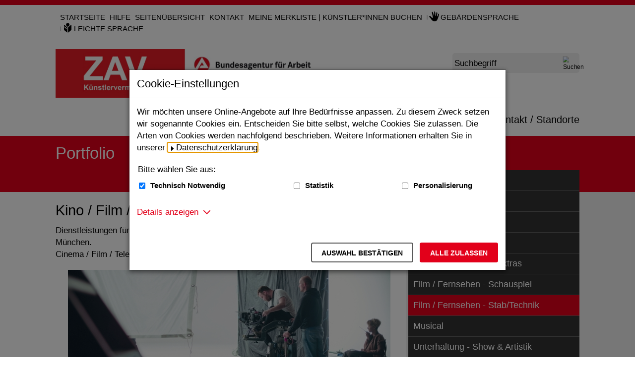

--- FILE ---
content_type: text/html;charset=utf-8
request_url: https://zav.arbeitsagentur.de/DE/Dienstleistungsportfolio/Stab_Technik/stab_technik_node.html;jsessionid=4DDDC8E1465593CB67CB6C10E7F55E3C
body_size: 12325
content:
<!doctype html>
<html lang="de">
<head>
  <base href="https://zav.arbeitsagentur.de/"/>
  <meta charset="UTF-8"/>
  <title>ZAV-Künstlervermittlung  -  Stab/Technik</title>
  <meta name="title" content="Stab/Technik"/>
  <meta name="viewport" content="width=device-width, initial-scale=1.0, maximum-scale=5.0, user-scalable=1"/>
  <meta name="generator" content="Government Site Builder" class="foundation-mq"/>
  <meta name="referrer" content="strict-origin-when-cross-origin">
  
    
    
    <meta name="description" content="Suche nach Film/Fernsehen"/>
    
  <!--
     Realisiert mit dem Government Site Builder.
     Die Content Management Lösung der Bundesverwaltung.
     www.government-site-builder.de
   -->
    <link rel="canonical" href="DE/Dienstleistungsportfolio/Stab_Technik/stab_technik_node.html"/>
<link rel="license" href="DE/Service/Impressum/impressum_node.html" type="text/html" title="Impressum" />
<link rel="help" href="DE/Service/Hilfe/hilfe_node.html" type="text/html" title="Hilfe" />
<link rel="start" href="DE/Home/home_node.html" type="text/html" title="Homepage" />
<link rel="contents" href="DE/Service/Sitemap/sitemap_node.html" type="text/html" title="&Uuml;bersicht" />
<link rel="search" href="DE/Service/Suche/suche_node.html" type="text/html" title="Suche" />
<link rel="shortcut icon" href="/SiteGlobals/Frontend/Images/favicon.png?__blob=normal&amp;v=2" type="image/ico" />
<link rel="icon" href="/SiteGlobals/Frontend/Images/favicon-16x16.png?__blob=normal&amp;v=2" type="image/png" sizes="16x16" />
<link rel="icon" href="/SiteGlobals/Frontend/Images/favicon-32x32.png?__blob=normal&amp;v=2" type="image/png" sizes="32x32" />
<link rel="icon" href="/SiteGlobals/Frontend/Images/favicon-96x96.png?__blob=normal&amp;v=2" type="image/png" sizes="96x96" />
<link rel="icon" href="/SiteGlobals/Frontend/Images/favicon-180x180.png?__blob=normal&amp;v=2" type="image/png" sizes="180x180" />
<link rel="apple-touch-icon" href="/SiteGlobals/Frontend/Images/favicon-apple-57x57.png?__blob=normal&amp;v=2" type="image/png" sizes="57x57" />
<link rel="apple-touch-icon" href="/SiteGlobals/Frontend/Images/favicon-apple-60x60.png?__blob=normal&amp;v=2" type="image/png" sizes="60x60" />
<link rel="apple-touch-icon" href="/SiteGlobals/Frontend/Images/favicon-apple-72x72.png?__blob=normal&amp;v=2" type="image/png" sizes="72x72" />
<link rel="apple-touch-icon" href="/SiteGlobals/Frontend/Images/favicon-apple-76x76.png?__blob=normal&amp;v=2" type="image/png" sizes="76x76" />
<link rel="apple-touch-icon" href="/SiteGlobals/Frontend/Images/favicon-apple-114x144.png?__blob=normal&amp;v=2" type="image/png" sizes="114x144" />
<link rel="apple-touch-icon" href="/SiteGlobals/Frontend/Images/favicon-apple-120x120.png?__blob=normal&amp;v=2" type="image/png" sizes="120x120" />
<link rel="apple-touch-icon" href="/SiteGlobals/Frontend/Images/favicon-144x144.png?__blob=normal&amp;v=2" type="image/png" sizes="144x144" />
<link rel="apple-touch-icon" href="/SiteGlobals/Frontend/Images/favicon-apple-152x152.png?__blob=normal&amp;v=2" type="image/png" sizes="152x152" />
<link rel="apple-touch-icon" href="/SiteGlobals/Frontend/Images/favicon-apple-180x180.png?__blob=normal&amp;v=2" type="image/png" sizes="180x180" />
<meta name="msapplication-TileImage" content="/SiteGlobals/Frontend/Images/favicon-144x144.png?__blob=normal&amp;v=2" />
<meta name="msapplication-square70x70logo" content="/SiteGlobals/Frontend/Images/favicon-ms-70x70.png?__blob=normal&amp;v=2" />
<meta name="msapplication-square150x150logo" content="/SiteGlobals/Frontend/Images/favicon-ms-150x150.png?__blob=normal&amp;v=2" />
<meta name="msapplication-wide310x150logo" content="/SiteGlobals/Frontend/Images/favicon-ms-310x150.png?__blob=normal&amp;v=2" />
<meta name="msapplication-square310x310logo" content="/SiteGlobals/Frontend/Images/favicon-ms-310x310.png?__blob=normal&amp;v=2" />
<link rel="mask-icon" href="/SiteGlobals/Frontend/Images/favicon-safari-svg.png?__blob=normal&amp;v=2" type="image/svg+xml" />
<meta name="apple-mobile-web-app-title" content="KUENSTLERVERMITTLUNG">
<meta name="msapplication-TileColor" content="#ffffff"/><meta name="msapplication-config" content="none"/>
<meta name="application-name" content="KUENSTLERVERMITTLUNG">
<meta name="theme-color" content="#ffffff">    
    
<link rel="stylesheet"  href="SiteGlobals/Frontend/Styles/_libs.css?v=1" type="text/css"/>
<link rel="stylesheet"  href="SiteGlobals/Frontend/Styles/small.css?v=2" type="text/css"/>
<link rel="stylesheet"  href="SiteGlobals/Frontend/Styles/medium.css?v=2" type="text/css"/>
<link rel="stylesheet"  href="SiteGlobals/Frontend/Styles/large.css?v=2" type="text/css"/>
<link rel="stylesheet"  href="SiteGlobals/Frontend/Styles/xlarge.css?v=2" type="text/css"/>
<link rel="stylesheet"  href="SiteGlobals/Frontend/Styles/custom.css?v=5" type="text/css"/>
<link rel="stylesheet"  href="SiteGlobals/Frontend/Styles/addon_usability.css?v=2" type="text/css"/>
<link rel="stylesheet" href="SiteGlobals/Frontend/Styles/addon_print.css?v=2" type="text/css" media="print" />


    
    <script type="application/ld+json">
    {
        "@context" : "https://schema.org",
        "@type" : "WebSite",
        "name" : "ZAV-Künstlervermittlung",
        "url" : "https://zav.arbeitsagentur.de/"
    }
    </script>
</head>
  <body id="Start" class="gsb js-off lang-de fixed" data-nn="97906-98068" data-tracking-site-id="0">
    <div class="wrapperInner">
    <div id="wrapperDivisions" class="wrapperDivisions">
        <header class="header" aria-labelledby="headerH">
            <h1 id="headerH" hidden="true">Navigation und Service</h1>
            <nav class="navskip" role="navigation" aria-labelledby="navskiphead">
                <h2 id="navskiphead" class="navSkip" aria-hidden="true"><em>Springe direkt zu:</em></h2>
                <ul class="navSkip">
                    <li><a href="DE/Dienstleistungsportfolio/Stab_Technik/stab_technik_node.html#content">Inhalt</a></li>
                    <li class="show-for-large"><a href="DE/Dienstleistungsportfolio/Stab_Technik/stab_technik_node.html#nav">Hauptmenü</a></li>
                    <li><a href="DE/Dienstleistungsportfolio/Stab_Technik/stab_technik_node.html#search">Suche</a></li>
                </ul>
            </nav>
            <nav role="navigation" class="togglenav hide-for-large" aria-labelledby="mainNavMobileH">
              <h2 id="mainNavMobileH" hidden="true">Menü</h2>
              <ul class="left">
                <li id="navMobileMenu" class="navMobileMenu"><button class="js-mobile-nav__toggle">Menü</button>
                <div class="c-mobile-nav js-mobile-nav js-mobile-nav__hidden" role="list" data-qa-mobilenav="">
  
  <div class="c-mobile-nav__search">
      <form role="search"
      aria-label="Schnellsuche"
      name="searchService"
      action="SiteGlobals/Forms/Suche/Expertensuche/Servicesuche_Formular.html"
      method="get"
      enctype="application/x-www-form-urlencoded"
         data-autosuggest-form="SiteGlobals/Forms/Suche/Expertensuche/Autosuggest_Formular.html?nn=97906"
>
  
  <input type="hidden" name="nn" value="97906"/>
  <input type="hidden" name="resourceId" value="80304" />
  <input type="hidden" name="input_" value="97906" />
  <input type="hidden" name="pageLocale" value="de" /><fieldset>
    <div>
            <div class="formLabel aural">
  <label for="f80304d80298">
    Suchbegriff</label>
</div>
  
<div class="formField">
  <input id="f80304d80298" name="templateQueryString" value="" title="Suchbegriff darf nicht mit Fragezeichen oder * beginnen" type="text" role="combobox" pattern="^[^*?].*$" placeholder=" " size="26" maxlength="100"/>
<span class="floatingLabel" aria-hidden="true">Suchbegriff</span>
</div>

            <input class="image" type="image" src="/SiteGlobals/Forms/_components/Buttons/Servicesuche_Submit.svg?__blob=image&amp;v=1" id="f80304d80290" name="submit" alt="Suchen" title="Suchen" />
                
    </div>
</fieldset></form>

</div>
  <div class="c-mobile-nav__list-container">
    <ul class="c-mobile-nav__list--main c-mobile-nav__list js-mobile-nav__list" role="presentation">
  
    <li class="c-mobile-nav__item c-mobile-nav__item--level1 js-mobile-nav__node is-closed" role="listitem">
            
        <a href="DE/Kuenstlersuche/kuenstlersuche_node.html" title="K&#252;nstlersuche" class="c-mobile-nav__link c-mobile-nav__link--overview">
  Suche nach Künstler*innen</a>
                  <button class="c-mobile-nav__button js-mobile-nav__navigateToInner is-closed" aria-expanded="false" aria-label="Unternavigation Suche nach Künstler*innen" title="Unternavigation Suche nach Künstler*innen"></button>
        <ul class="c-mobile-nav__list c-mobile-nav__list--inner js-mobile-nav__list is-invisible">
      
        <li class="c-mobile-nav__item c-mobile-nav__item--level2">
            
        <a href="DE/Kuenstlersuche/Schauspiel_Buehne/schauspiel_buehne_node.html" class="c-mobile-nav__link c-mobile-nav__link--overview">
  Schauspiel - Bühne</a>
                  </li>
        <li class="c-mobile-nav__item c-mobile-nav__item--level2">
            
        <a href="DE/Kuenstlersuche/Film_Fernsehen/film_fernsehen_node.html" class="c-mobile-nav__link c-mobile-nav__link--overview">
  Schauspiel - Film / TV</a>
                  </li>
        <li class="c-mobile-nav__item c-mobile-nav__item--level2">
            
        <a href="DE/Kuenstlersuche/Schauspiel_Puppenspiel/schauspiel_puppenspiel_node.html" class="c-mobile-nav__link c-mobile-nav__link--overview">
  Schauspiel - Figur / Puppe / Objekt</a>
                  </li>
        <li class="c-mobile-nav__item c-mobile-nav__item--level2">
            
        <a href="DE/Kuenstlersuche/Talents/talents_node.html" class="c-mobile-nav__link c-mobile-nav__link--overview">
  Werbung - Talents</a>
                  </li>
        <li class="c-mobile-nav__item c-mobile-nav__item--level2">
            
        <a href="DE/Kuenstlersuche/Werbung/werbung_node.html" class="c-mobile-nav__link c-mobile-nav__link--overview">
  Werbung - Models</a>
                  </li>
        <li class="c-mobile-nav__item c-mobile-nav__item--level2">
            
        <a href="DE/Kuenstlersuche/Musical/musical_node.html" class="c-mobile-nav__link c-mobile-nav__link--overview">
  Musical</a>
                  </li>
        <li class="c-mobile-nav__item c-mobile-nav__item--level2">
            
        <a href="DE/Kuenstlersuche/Show/show_node.html" class="c-mobile-nav__link c-mobile-nav__link--overview">
  Show</a>
                  </li>
        <li class="c-mobile-nav__item c-mobile-nav__item--level2">
            
        <a href="DE/Kuenstlersuche/Musik/musik_node.html" class="c-mobile-nav__link c-mobile-nav__link--overview">
  Musik</a>
                  </li>
        <li class="c-mobile-nav__item c-mobile-nav__item--level2">
            
        <a href="DE/Kuenstlersuche/Oper_Chor/oper_chor_node.html" class="c-mobile-nav__link c-mobile-nav__link--overview">
  Oper / Chor</a>
                  </li>
        <li class="c-mobile-nav__item c-mobile-nav__item--level2">
            
        <a href="DE/Kuenstlersuche/Orchester/orchester_node.html" class="c-mobile-nav__link c-mobile-nav__link--overview">
  Orchester</a>
                  </li>
        <li class="c-mobile-nav__item c-mobile-nav__item--level2">
            
        <a href="DE/Kuenstlersuche/Tanz/tanz_node.html" class="c-mobile-nav__link c-mobile-nav__link--overview">
  Tanz</a>
                  </li>
        </ul>
      </li><!-- oder dieses -->
          <li class="c-mobile-nav__item c-mobile-nav__item--level1" role="listitem">
            
        <a href="DE/UeberUns/ueber-uns_node.html" title="&#220;ber uns" class="c-mobile-nav__link c-mobile-nav__link--overview">
  Über uns</a>
                  </li>
        <li class="c-mobile-nav__item c-mobile-nav__item--level1" role="listitem">
            
        <a href="DE/Aktuelles/aktuelles_node.html" title="Aktuelles" class="c-mobile-nav__link c-mobile-nav__link--overview">
  Aktuelles</a>
                  </li>
        <li class="c-mobile-nav__item c-mobile-nav__item--level1 navVeranstaltungen" role="listitem">
            
        <a href="DE/Termine/termine_node.html" class="c-mobile-nav__link c-mobile-nav__link--overview">
  Termine</a>
                  </li>
        <li class="c-mobile-nav__item c-mobile-nav__item--level1 js-mobile-nav__node is-closed" role="listitem">
            
        <a href="DE/Dienstleistungsportfolio/dienstleistungsportfolio_node.html" title="Dienstleistungsportfolio" class="c-mobile-nav__link c-mobile-nav__link--overview">
  Portfolio</a>
                  <button class="c-mobile-nav__button js-mobile-nav__navigateToInner is-closed" aria-expanded="false" aria-label="Unternavigation Portfolio" title="Unternavigation Portfolio"></button>
        <ul class="c-mobile-nav__list c-mobile-nav__list--inner js-mobile-nav__list is-invisible">
      
        <li class="c-mobile-nav__item c-mobile-nav__item--level2">
            
        <a href="DE/Dienstleistungsportfolio/Schauspiel/schauspiel_buehne_node.html" class="c-mobile-nav__link c-mobile-nav__link--overview">
  Schauspiel Bühne</a>
                  </li>
        <li class="c-mobile-nav__item c-mobile-nav__item--level2">
            
        <a href="DE/Dienstleistungsportfolio/Puppenspiel/puppenspiel_node.html" class="c-mobile-nav__link c-mobile-nav__link--overview">
  Puppe / Figur / Objekt</a>
                  </li>
        <li class="c-mobile-nav__item c-mobile-nav__item--level2">
            
        <a href="DE/Dienstleistungsportfolio/Werbung/werbung_node.html" class="c-mobile-nav__link c-mobile-nav__link--overview">
  Werbung - Models</a>
                  </li>
        <li class="c-mobile-nav__item c-mobile-nav__item--level2">
            
        <a href="DE/Dienstleistungsportfolio/Talents/werbung_talents_node.html" class="c-mobile-nav__link c-mobile-nav__link--overview">
  Werbung - Talents &amp; Extras</a>
                  </li>
        <li class="c-mobile-nav__item c-mobile-nav__item--level2">
            
        <a href="DE/Dienstleistungsportfolio/Film_Fernsehen/film_fernsehen_node.html" class="c-mobile-nav__link c-mobile-nav__link--overview">
  Film / Fernsehen - Schauspiel</a>
                  </li>
        <li class="c-mobile-nav__item c-mobile-nav__item--level2">
            
        <strong>
  Film / Fernsehen - Stab/Technik</strong>
                  </li>
        <li class="c-mobile-nav__item c-mobile-nav__item--level2">
            
        <a href="DE/Dienstleistungsportfolio/Musical/musical_node.html" class="c-mobile-nav__link c-mobile-nav__link--overview">
  Musical</a>
                  </li>
        <li class="c-mobile-nav__item c-mobile-nav__item--level2">
            
        <a href="DE/Dienstleistungsportfolio/Show/show_node.html" class="c-mobile-nav__link c-mobile-nav__link--overview">
  Unterhaltung - Show &amp; Artistik</a>
                  </li>
        <li class="c-mobile-nav__item c-mobile-nav__item--level2">
            
        <a href="DE/Dienstleistungsportfolio/Musik/musik_node.html" class="c-mobile-nav__link c-mobile-nav__link--overview">
  Unterhaltung - Musik</a>
                  </li>
        <li class="c-mobile-nav__item c-mobile-nav__item--level2">
            
        <a href="DE/Dienstleistungsportfolio/Tanz/tanz_node.html" class="c-mobile-nav__link c-mobile-nav__link--overview">
  Tanz</a>
                  </li>
        <li class="c-mobile-nav__item c-mobile-nav__item--level2">
            
        <a href="DE/Dienstleistungsportfolio/Chor/chor_node.html" class="c-mobile-nav__link c-mobile-nav__link--overview">
  Oper / Chor</a>
                  </li>
        <li class="c-mobile-nav__item c-mobile-nav__item--level2">
            
        <a href="DE/Dienstleistungsportfolio/Oper_Operette/oper_operette_node.html" class="c-mobile-nav__link c-mobile-nav__link--overview">
  Oper / Solo</a>
                  </li>
        <li class="c-mobile-nav__item c-mobile-nav__item--level2">
            
        <a href="DE/Dienstleistungsportfolio/Orchester/orchester_node.html" class="c-mobile-nav__link c-mobile-nav__link--overview">
  Orchester</a>
                  </li>
        <li class="c-mobile-nav__item c-mobile-nav__item--level2">
            
        <a href="DE/Dienstleistungsportfolio/Transition/Transition_node.html" title="Dienstleistungsportfolio" class="c-mobile-nav__link c-mobile-nav__link--overview">
  Transition-Beratung</a>
                  </li>
        <li class="c-mobile-nav__item c-mobile-nav__item--level2">
            
        <a href="DE/Dienstleistungsportfolio/Digitales_Theater-KI/Digitales_Theater_KI_node.html" class="c-mobile-nav__link c-mobile-nav__link--overview">
  Digital Performing Arts</a>
                  </li>
        </ul>
      </li><!-- oder dieses -->
          <li class="c-mobile-nav__item c-mobile-nav__item--level1 js-mobile-nav__node is-closed" role="listitem">
            
        <a href="DE/Standorte/standorte_node.html" title="Kontakt / Standorte" class="c-mobile-nav__link c-mobile-nav__link--overview">
  Kontakt / Standorte</a>
                  <button class="c-mobile-nav__button js-mobile-nav__navigateToInner is-closed" aria-expanded="false" aria-label="Unternavigation Kontakt / Standorte" title="Unternavigation Kontakt / Standorte"></button>
        <ul class="c-mobile-nav__list c-mobile-nav__list--inner js-mobile-nav__list is-invisible">
      
        <li class="c-mobile-nav__item c-mobile-nav__item--level2">
            
        <a href="DE/Standorte/Berlin/berlin_node.html" title="Standort Berlin" class="c-mobile-nav__link c-mobile-nav__link--overview">
  Berlin</a>
                  </li>
        <li class="c-mobile-nav__item c-mobile-nav__item--level2">
            
        <a href="DE/Standorte/Hamburg/hamburg_node.html" title="Standort Hamburg" class="c-mobile-nav__link c-mobile-nav__link--overview">
  Hamburg - Hannover - Rostock</a>
                  </li>
        <li class="c-mobile-nav__item c-mobile-nav__item--level2">
            
        <a href="DE/Standorte/Koeln/koeln_node.html" title="Standort K&#246;ln" class="c-mobile-nav__link c-mobile-nav__link--overview">
  Köln</a>
                  </li>
        <li class="c-mobile-nav__item c-mobile-nav__item--level2">
            
        <a href="DE/Standorte/Leipzig/leipzig_node.html" title="Standort Leipzig" class="c-mobile-nav__link c-mobile-nav__link--overview">
  Leipzig</a>
                  </li>
        <li class="c-mobile-nav__item c-mobile-nav__item--level2">
            
        <a href="DE/Standorte/Muenchen/muenchen_node.html" title="Standort M&#252;nchen" class="c-mobile-nav__link c-mobile-nav__link--overview">
  München</a>
                  </li>
        <li class="c-mobile-nav__item c-mobile-nav__item--level2">
            
        <a href="DE/Standorte/Stuttgart/stuttgart_node.html" title="Standort Stuttgart" class="c-mobile-nav__link c-mobile-nav__link--overview">
  Stuttgart</a>
                  </li>
        <li class="c-mobile-nav__item c-mobile-nav__item--level2">
            
        <a href="DE/Standorte/ZAV_Bonn/bonn_node.html" title="Standort Berlin" class="c-mobile-nav__link c-mobile-nav__link--overview">
  ZAV-Künstlervermittlung - Leitung </a>
                  </li>
        </ul>
    </li>
          </ul>
    <ul class="c-mobile-nav__meta" role="presentation">
    
      <li class="c-mobile-nav__meta-item  Bar" role="listitem">
      
          <a href="DE/Home/Startseite.html" title="Zur Startseite der ZAV-K&#252;nstlervermittlung" class="c-mobile-nav__meta-link">
  Startseite</a>
                  </li>
          <li class="c-mobile-nav__meta-item " role="listitem">
      
          <a href="DE/Service/Hilfe/hilfe_node.html" class="c-mobile-nav__meta-link">
  Hilfe</a>
                  </li>
          <li class="c-mobile-nav__meta-item " role="listitem">
      
          <a href="DE/Service/Sitemap/sitemap_node.html" class="c-mobile-nav__meta-link">
  Seitenübersicht</a>
                  </li>
          <li class="c-mobile-nav__meta-item " role="listitem">
      
          <a href="DE/Service/Kontakt/kontakt_node.html" class="c-mobile-nav__meta-link">
  Kontakt</a>
                  </li>
          <li class="c-mobile-nav__meta-item " role="listitem">
      
          <a href="DE/Service/Warenkorb/warenkorb_node.html" class="c-mobile-nav__meta-link">
  Meine Merkliste | Künstler*innen buchen</a>
                  </li>
          <li class="c-mobile-nav__meta-item  navServiceGS" role="listitem">
      
          <a href="DE/Service/Gebaerdensprache/gebaerdensprache_node.html" class="c-mobile-nav__meta-link">
  Gebärdensprache</a>
                  </li>
          <li class="c-mobile-nav__meta-item  navServiceLS" role="listitem">
      
          <a href="DE/Service/LeichteSprache/leichtesprache_node.html" class="c-mobile-nav__meta-link">
  Leichte Sprache</a>
                  </li>
          <li class="c-mobile-nav__meta-item  navPublikationen" role="listitem">
      
          <a href="DE/Service/Downloads/downloads_node.html" class="c-mobile-nav__meta-link">
  <span lang="en-GB" xml:lang="en-GB">Downloads</span></a>
                  </li>
          <li class="c-mobile-nav__meta-item  navFacebook" role="listitem">
      
          <a class="external" href="https://www.facebook.com/Kunstlervermittlung" title="Externer Link Zur Homepage von Facebook (Öffnet neues Fenster)" target="_blank" rel="noopener noreferrer">Facebook <em>Abonnieren</em></a>

                </li>
          <li class="c-mobile-nav__meta-item  navTwitter" role="listitem">
      
          <a class="external" href="https://twitter.com/Kuenstler_ZAV" title="Externer Link Zur Homepage von X (Twitter) (Öffnet neues Fenster)" target="_blank" rel="noopener noreferrer">X (Twitter) <em>Folgen</em></a>

                </li>
          <li class="c-mobile-nav__meta-item  navYouTube" role="listitem">
      
          <a class="external" href="https://www.youtube.com/user/Kuenstlervermittlung" title="Externer Link Zur Homepage von Youtube (Öffnet neues Fenster)" target="_blank" rel="noopener noreferrer">Youtube <em>Abonnieren</em></a>

                </li>
          <li class="c-mobile-nav__meta-item  navInstagram" role="listitem">
      
          <a class="external" href="https://www.instagram.com/zavkuenstlervermittlung/" title="Externer Link Zur Homepage von Instagram (Öffnet neues Fenster)" target="_blank" rel="noopener noreferrer">Instagram <em>Abonnieren</em></a>

                </li>
          <li class="c-mobile-nav__meta-item  navInstagram" role="listitem">
      
          <a class="external" href="https://www.instagram.com/zavmodels/" title="Externer Link Zur Homepage von Instagram ZAV Models (Öffnet neues Fenster)" target="_blank" rel="noopener noreferrer">ZAV Models <em>Abonnieren</em></a>

                </li>
          <li class="c-mobile-nav__meta-item  navInstagram" role="listitem">
      
          <a class="external" href="https://www.instagram.com/zavmusical/" title="Externer Link Zur Homepage von Instagram ZAV Musical (Öffnet neues Fenster)" target="_blank" rel="noopener noreferrer">ZAV Musical <em>Abonnieren</em></a>

                </li>
          <li class="c-mobile-nav__meta-item  navInstagram" role="listitem">
      
          <a class="external" href="https://www.instagram.com/zavunterhaltung" title="Externer Link Zur Homepage von Instagram ZAV Unterhaltung (Öffnet neues Fenster)" target="_blank" rel="noopener noreferrer">ZAV Unterhaltung <em>Abonnieren</em></a>

                </li>
          <li class="c-mobile-nav__meta-item  navInstagram" role="listitem">
      
          <a class="external" href="https://www.instagram.com/zavschauspiel" title="Externer Link Zur Homepage von Instagram ZAV Schauspiel (Öffnet neues Fenster)" target="_blank" rel="noopener noreferrer">ZAV Schauspiel <em>Abonnieren</em></a>

                </li>
          </ul>
  </div>
</div>


                </li>
                <li id="navMobileSearch" class="navMobileSearch js-mobile-nav__toggleOn js-mobile-nav__toggle--search"><button>Suche</button></li>
              </ul>
              <ul class="right">
                <li class="navServiceGS"><a  href="DE/Service/Gebaerdensprache/gebaerdensprache_node.html"><img src="/SiteGlobals/Frontend/Images/icons/gebaerdensprache-w.svg?__blob=normal&amp;v=1" title="Gebärdensprache" alt="Gebärdensprache" />

              </a></li>
                <li class="navServiceLS"><a  href="DE/Service/LeichteSprache/leichtesprache_node.html"><img src="/SiteGlobals/Frontend/Images/icons/leichte-sprache-w.svg?__blob=normal&amp;v=1" title="Leichte Sprache" alt="Leichte Sprache" />

              </a></li>
              </ul>
            </nav>
            <div class="wrapperBranding row ">
                <nav role="navigation" id="navServiceMeta" class="navServiceMeta large-12 columns" aria-labelledby="serviceNavH">
                    <h2 id="serviceNavH" hidden="true">Servicemenü</h2>
                    <ul>
                <li  class="Bar">
    <a href="DE/Home/Startseite.html" title="Zur Startseite der ZAV-K&#252;nstlervermittlung">
  Startseite</a>
                  </li>
                  <li >
    <a href="DE/Service/Hilfe/hilfe_node.html">
  Hilfe</a>
                  </li>
                  <li >
    <a href="DE/Service/Sitemap/sitemap_node.html">
  Seitenübersicht</a>
                  </li>
                  <li >
    <a href="DE/Service/Kontakt/kontakt_node.html">
  Kontakt</a>
                  </li>
                  <li >
    <a href="DE/Service/Warenkorb/warenkorb_node.html">
  Meine Merkliste | Künstler*innen buchen</a>
                  </li>
                  <li  class="navServiceGS">
    <a href="DE/Service/Gebaerdensprache/gebaerdensprache_node.html">
  Gebärdensprache</a>
                  </li>
                  <li  class="navServiceLS">
    <a href="DE/Service/LeichteSprache/leichtesprache_node.html">
  Leichte Sprache</a>
                  </li>
                  </ul>
              
                </nav>
            </div>
            <div class="row ">
                <div class="logo medium-6 small-9 columns">
                    <p><a href="DE/Home/home_node.html" id="anfang" title="Zur Startseite">
  <img src="/SiteGlobals/Frontend/Images/logo.jpg?__blob=normal&amp;v=2" alt="ZAV K&uuml;nstlervermittlung (Link zur Startseite)" />
</a>
                </p>
                </div>
                <div class="large-3 columns">
                    <div id="search" class="search">
                        <form role="search"
      aria-label="Schnellsuche"
      name="searchService"
      action="SiteGlobals/Forms/Suche/Expertensuche/Servicesuche_Formular.html"
      method="get"
      enctype="application/x-www-form-urlencoded"
         data-autosuggest-form="SiteGlobals/Forms/Suche/Expertensuche/Autosuggest_Formular.html?nn=97906"
>
  
  <input type="hidden" name="nn" value="97906"/>
  <input type="hidden" name="resourceId" value="80304" />
  <input type="hidden" name="input_" value="97906" />
  <input type="hidden" name="pageLocale" value="de" /><fieldset>
    <div>
            <div class="formLabel aural">
  <label for="f80304d80298">
    Suchbegriff</label>
</div>
  
<div class="formField">
  <input id="f80304d80298" name="templateQueryString" value="" title="Suchbegriff darf nicht mit Fragezeichen oder * beginnen" type="text" role="combobox" pattern="^[^*?].*$" placeholder=" " size="26" maxlength="100"/>
<span class="floatingLabel" aria-hidden="true">Suchbegriff</span>
</div>

            <input class="image" type="image" src="/SiteGlobals/Forms/_components/Buttons/Servicesuche_Submit.svg?__blob=image&amp;v=1" id="f80304d80290" name="submit" alt="Suchen" title="Suchen" />
                
    </div>
</fieldset></form>


                    </div>
                </div>
            </div>
            <div class="row">
                <div class="columns">
                    <nav id="nav" role="navigation" class="c-nav-primary" aria-labelledby="mainNavH">
                        <h2 id="mainNavH" hidden>Hauptmenü</h2>
                        <ul class="c-nav-primary__list">

  <li
                class="c-nav-primary__item  js-flyout-nav">
          <div class="c-nav-primary__nav-node " id="n-1">
            <button class="c-nav-primary__link js-flyout-nav-toggle"
                      data-qa-flyout-link="">
                Suche nach Künstler*innen</button>
            </div>

          <div class="c-flyout js-flyout c-flyout--columns-1" data-qa-flyout="">
              <p class="c-flyout__link-wrapper">
                <a class="c-flyout__overview-link" href="DE/Kuenstlersuche/kuenstlersuche_node.html" >
                  Übersicht</a>
              </p>
              <ul class="c-flyout__list-main" aria-label="Unternavigationspunkte">

                <li class="c-flyout__item-main" role="none">
                    <ul class="c-flyout__list" role="none">
                      <li class="c-flyout__item">

                          <a href="DE/Kuenstlersuche/Schauspiel_Buehne/schauspiel_buehne_node.html" class="c-flyout__link">
  Schauspiel - Bühne</a>
                  </li>
                      <li class="c-flyout__item">

                          <a href="DE/Kuenstlersuche/Film_Fernsehen/film_fernsehen_node.html" class="c-flyout__link">
  Schauspiel - Film / TV</a>
                  </li>
                      <li class="c-flyout__item">

                          <a href="DE/Kuenstlersuche/Schauspiel_Puppenspiel/schauspiel_puppenspiel_node.html" class="c-flyout__link">
  Schauspiel - Figur / Puppe / Objekt</a>
                  </li>
                      <li class="c-flyout__item">

                          <a href="DE/Kuenstlersuche/Talents/talents_node.html" class="c-flyout__link">
  Werbung - Talents</a>
                  </li>
                      <li class="c-flyout__item">

                          <a href="DE/Kuenstlersuche/Werbung/werbung_node.html" class="c-flyout__link">
  Werbung - Models</a>
                  </li>
                      <li class="c-flyout__item">

                          <a href="DE/Kuenstlersuche/Musical/musical_node.html" class="c-flyout__link">
  Musical</a>
                  </li>
                      <li class="c-flyout__item">

                          <a href="DE/Kuenstlersuche/Show/show_node.html" class="c-flyout__link">
  Show</a>
                  </li>
                      <li class="c-flyout__item">

                          <a href="DE/Kuenstlersuche/Musik/musik_node.html" class="c-flyout__link">
  Musik</a>
                  </li>
                      <li class="c-flyout__item">

                          <a href="DE/Kuenstlersuche/Oper_Chor/oper_chor_node.html" class="c-flyout__link">
  Oper / Chor</a>
                  </li>
                      <li class="c-flyout__item">

                          <a href="DE/Kuenstlersuche/Orchester/orchester_node.html" class="c-flyout__link">
  Orchester</a>
                  </li>
                      <li class="c-flyout__item last">

                          <a href="DE/Kuenstlersuche/Tanz/tanz_node.html" class="c-flyout__link">
  Tanz</a>
                  </li>
                      </ul>
                  </li>
                </ul>
            </div>
          </li>
      <li
                class="c-nav-primary__item ">
          <div class="c-nav-primary__nav-node " id="n-2">
            <a class="c-nav-primary__link"
                 href="DE/UeberUns/ueber-uns_node.html"
                 data-qa-flyout-link="">
                Über uns</a>
            </div>

          </li>
      <li
                class="c-nav-primary__item ">
          <div class="c-nav-primary__nav-node " id="n-3">
            <a class="c-nav-primary__link"
                 href="DE/Aktuelles/aktuelles_node.html"
                 data-qa-flyout-link="">
                Aktuelles</a>
            </div>

          </li>
      <li
                class="c-nav-primary__item ">
          <div class="c-nav-primary__nav-node " id="n-4">
            <a class="c-nav-primary__link"
                 href="DE/Termine/termine_node.html"
                 data-qa-flyout-link="">
                Termine</a>
            </div>

          </li>
      <li
                class="c-nav-primary__item  js-flyout-nav topinpath">
          <div class="c-nav-primary__nav-node " id="n-5">
            <button class="c-nav-primary__link js-flyout-nav-toggle" aria-current="true"
                      data-qa-flyout-link="">
                Portfolio</button>
            </div>

          <div class="c-flyout js-flyout c-flyout--columns-1" data-qa-flyout="">
              <p class="c-flyout__link-wrapper">
                <a class="c-flyout__overview-link" href="DE/Dienstleistungsportfolio/dienstleistungsportfolio_node.html" >
                  Übersicht</a>
              </p>
              <ul class="c-flyout__list-main" aria-label="Unternavigationspunkte">

                <li class="c-flyout__item-main" role="none">
                    <ul class="c-flyout__list" role="none">
                      <li class="c-flyout__item">

                          <a href="DE/Dienstleistungsportfolio/Schauspiel/schauspiel_buehne_node.html" class="c-flyout__link">
  Schauspiel Bühne</a>
                  </li>
                      <li class="c-flyout__item">

                          <a href="DE/Dienstleistungsportfolio/Puppenspiel/puppenspiel_node.html" class="c-flyout__link">
  Puppe / Figur / Objekt</a>
                  </li>
                      <li class="c-flyout__item">

                          <a href="DE/Dienstleistungsportfolio/Werbung/werbung_node.html" class="c-flyout__link">
  Werbung - Models</a>
                  </li>
                      <li class="c-flyout__item">

                          <a href="DE/Dienstleistungsportfolio/Talents/werbung_talents_node.html" class="c-flyout__link">
  Werbung - Talents &amp; Extras</a>
                  </li>
                      <li class="c-flyout__item">

                          <a href="DE/Dienstleistungsportfolio/Film_Fernsehen/film_fernsehen_node.html" class="c-flyout__link">
  Film / Fernsehen - Schauspiel</a>
                  </li>
                      <li class="c-flyout__item">

                          <a href="DE/Dienstleistungsportfolio/Stab_Technik/stab_technik_node.html" class="c-flyout__link" aria-current="page">
  Film / Fernsehen - Stab/Technik</a>
                  </li>
                      <li class="c-flyout__item">

                          <a href="DE/Dienstleistungsportfolio/Musical/musical_node.html" class="c-flyout__link">
  Musical</a>
                  </li>
                      <li class="c-flyout__item">

                          <a href="DE/Dienstleistungsportfolio/Show/show_node.html" class="c-flyout__link">
  Unterhaltung - Show &amp; Artistik</a>
                  </li>
                      <li class="c-flyout__item">

                          <a href="DE/Dienstleistungsportfolio/Musik/musik_node.html" class="c-flyout__link">
  Unterhaltung - Musik</a>
                  </li>
                      <li class="c-flyout__item">

                          <a href="DE/Dienstleistungsportfolio/Tanz/tanz_node.html" class="c-flyout__link">
  Tanz</a>
                  </li>
                      <li class="c-flyout__item">

                          <a href="DE/Dienstleistungsportfolio/Chor/chor_node.html" class="c-flyout__link">
  Oper / Chor</a>
                  </li>
                      <li class="c-flyout__item">

                          <a href="DE/Dienstleistungsportfolio/Oper_Operette/oper_operette_node.html" class="c-flyout__link">
  Oper / Solo</a>
                  </li>
                      <li class="c-flyout__item">

                          <a href="DE/Dienstleistungsportfolio/Orchester/orchester_node.html" class="c-flyout__link">
  Orchester</a>
                  </li>
                      <li class="c-flyout__item">

                          <a href="DE/Dienstleistungsportfolio/Transition/Transition_node.html" title="Dienstleistungsportfolio" class="c-flyout__link">
  Transition-Beratung</a>
                  </li>
                      <li class="c-flyout__item last">

                          <a href="DE/Dienstleistungsportfolio/Digitales_Theater-KI/Digitales_Theater_KI_node.html" class="c-flyout__link">
  Digital Performing Arts</a>
                  </li>
                      </ul>
                  </li>
                </ul>
            </div>
          </li>
      <li
                class="c-nav-primary__item  js-flyout-nav">
          <div class="c-nav-primary__nav-node mod" id="n-6">
            <button class="c-nav-primary__link js-flyout-nav-toggle"
                      data-qa-flyout-link="">
                Kontakt / Standorte</button>
            </div>

          <div class="c-flyout js-flyout c-flyout--columns-1" data-qa-flyout="">
              <p class="c-flyout__link-wrapper">
                <a class="c-flyout__overview-link" href="DE/Standorte/standorte_node.html" >
                  Übersicht</a>
              </p>
              <ul class="c-flyout__list-main" aria-label="Unternavigationspunkte">

                <li class="c-flyout__item-main" role="none">
                    <ul class="c-flyout__list" role="none">
                      <li class="c-flyout__item">

                          <a href="DE/Standorte/Berlin/berlin_node.html" title="Standort Berlin" class="c-flyout__link">
  Berlin</a>
                  </li>
                      <li class="c-flyout__item">

                          <a href="DE/Standorte/Hamburg/hamburg_node.html" title="Standort Hamburg" class="c-flyout__link">
  Hamburg - Hannover - Rostock</a>
                  </li>
                      <li class="c-flyout__item">

                          <a href="DE/Standorte/Koeln/koeln_node.html" title="Standort K&#246;ln" class="c-flyout__link">
  Köln</a>
                  </li>
                      <li class="c-flyout__item">

                          <a href="DE/Standorte/Leipzig/leipzig_node.html" title="Standort Leipzig" class="c-flyout__link">
  Leipzig</a>
                  </li>
                      <li class="c-flyout__item">

                          <a href="DE/Standorte/Muenchen/muenchen_node.html" title="Standort M&#252;nchen" class="c-flyout__link">
  München</a>
                  </li>
                      <li class="c-flyout__item">

                          <a href="DE/Standorte/Stuttgart/stuttgart_node.html" title="Standort Stuttgart" class="c-flyout__link">
  Stuttgart</a>
                  </li>
                      <li class="c-flyout__item last">

                          <a href="DE/Standorte/ZAV_Bonn/bonn_node.html" title="Standort Berlin" class="c-flyout__link">
  ZAV-Künstlervermittlung - Leitung </a>
                  </li>
                      </ul>
                  </li>
                </ul>
            </div>
          </li>
      </ul>


                    </nav>
                </div>
            </div>
            <div id="wrapperBreadcrumbs" class="wrapperBreadcrumbs">
  <nav id="navBreadcrumbsVertical" class="navBreadcrumbsVertical" aria-label="Sie sind hier:">
              <ol>
                <li class="level1 last">
        <span>   
                    <a href="DE/Dienstleistungsportfolio/dienstleistungsportfolio_node.html" title="Dienstleistungsportfolio">
  Portfolio</a>
                  </span>
      </li>
                </ol>
              </nav>
</div>


        </header>

        <main class="main row">
<div id="content" class="content large-8 medium-12 columns" data-qa-content="">
    <h1 class="isFirstInSlot">
  Kino / Film / TV - Stab/Technik</h1>
              <div class="subheadline">
  <p>Dienstleistungen für Filmschaffende an den Medienstandorten Berlin, Hamburg, Köln, München.<br/>
Cinema / Film / Television – production and tech crew.</p>
</div>
              <figure class="picture mitte normal" style="width:650px;">
            <span class="wrapper">
            <img src="/SharedDocs/Bilder/DE/Allgemein/Bilder_Dienstleistungsportfolio/Stab_Technik_DLPF.jpg?__blob=normal&amp;v=4" title="Das Foto zeigt einen Kamerawagen und Kameramänner/-frauen  (Quelle: Adobe Stock)" alt="Das Foto zeigt einen Kamerawagen und Kameramänner/-frauen "/>

              </span>

            <figcaption class="wrapper-text">

              <span class="source">Quelle:<cite> Adobe Stock</cite></span>
              </figcaption>
            </figure>
<p><strong>Wer sind wir?<br/>
</strong>Wir beraten Sie in allen Besetzungsfragen am Set – individuell, flexibel und schnell. Als Ihre kompetente Partnerin für Service und Vermittlungsdienstleistungen arbeiten wir mit allen namhaften Branchenplayern im deutschsprachigen Raum zusammen. Hohe Fachkompetenz, Branchenkenntnis und eine gute Übersicht über die laufenden Produktionen in Planung und Vorbereitung zeichnen uns aus. Wir verfügen über langjährige Berufspraxis in der Produktion. Wir beraten und vermitteln alle relevanten Gewerke.</p>

<p><strong>Sie suchen Filmschaffende hinter der Kamera für Ihre Film-/TV-Produktionen? Sprechen Sie uns an! </strong></p>

<p><strong>Sie sind Sie professionelle*r Filmschaffende*r? Kommen Sie zu uns!<br/>
</strong>Zugangsvoraussetzung für eine Aufnahme als Filmschaffende*r bei der ZAV-Künstlervermittlung Stab/Technik ist Berufserfahrung in mind. 2-3 aktuellen fiktionalen Langfilmprojekten in dem Beruf, in dem Sie bei uns aufgenommen werden möchten. Für unsere Zusammenarbeit bitten wir um eine aktuelle Vita und Ihre Filmografie.<br/>
Informationen zur Einräumung von Nutzungsrechten: Wir bitten Sie, für die Dauer unserer Vermittlungstätigkeit bzw. bis auf Widerruf, einmalig die <a class="RichTextIntLink Publication FTpdf" href="SharedDocs/Downloads/DE/DSE_EWE/025_DSE.html?nn=97906" target="_blank" rel="noopener noreferrer" title="Datenschutzerklärung (Öffnet neues Fenster)">Datenschutzerklärung</a> beizufügen, um Ihren Lebenslauf zu versenden. Möchten Sie das PDF direkt im Webbrowser ausfüllen, benötigen Sie den Adobe® Reader® als Plug-In oder als Add-On für Ihren Browser. Zur Installation folgen Sie bitte den Anweisungen auf der Adobe-Website.</p>
<blockquote class="blockquote"><p><strong>Für Neu- und Quereinsteigende:</strong> <a class="RichTextIntLink Basepage" href="DE/Dienstleistungsportfolio/Stab_Technik/02212_AusbildungMedia.html?nn=97906" target="_blank" rel="noopener noreferrer" title="Finde Deinen Traumberuf hinter der Kamera bei Kino / Film / Fernsehen (Öffnet neues Fenster)">Finde Deinen Traumberuf hinter der Kamera bei Kino / Film / Fernsehen</a>.</p>
</blockquote>
<p><strong>Unsere Standorte<br/>
</strong>Die ZAV-Künstlervermittlung am Medienstandort <a class="RichTextIntLink NavNode" href="DE/Standorte/Berlin/berlin_node.html" target="_blank" rel="noopener noreferrer" title="Standort Berlin (Öffnet neues Fenster)">Berlin</a> vermittelt überwiegend in Produktionen aus Berlin/ Brandenburg sowie Mitteldeutschland. Unsere Agentur am Medienstandort <a class="RichTextIntLink NavNode" href="DE/Standorte/Hamburg/hamburg_node.html" target="_blank" rel="noopener noreferrer" title="Standort Hamburg (Öffnet neues Fenster)">Hamburg</a> arbeitet mit Produktionen aus Hamburg, Bremen und Mecklenburg-Vorpommern, sowie Schleswig-Holstein und Niedersachsen zusammen. Unsere Agentur am Medienstandort <a class="RichTextIntLink NavNode" href="DE/Standorte/Koeln/koeln_node.html" target="_blank" rel="noopener noreferrer" title="Standort Köln (Öffnet neues Fenster)">Köln</a> besetzt Crews für Produktionen aus Nordrhein-Westfalen, Hessen und dem Saarland. Die ZAV-Künstlervermittlung am Medienstandort <a class="RichTextIntLink NavNode" href="DE/Standorte/Muenchen/muenchen_node.html" target="_blank" rel="noopener noreferrer" title="Standort München (Öffnet neues Fenster)">München</a> besetzt Crews und Stäbe für bayrische und südwestdeutsche Produktionen.</p>

<p><strong>Veranstaltungen der ZAV-Künstlervermittlung Stab/Technik<br/>
</strong>Auf unserer Netzwerkforum Veranstaltung 2024 hat ein hochkarätig besetztes Panel Themen diskutiert, die aktuell die Filmbranche bewegen: Die Marktsituation, KI in der Filmproduktion, eine hybride 4-Tage-Woche in der Filmproduktion und familienfreundliches Drehen. Auch die Problematik des Fachkräfte- und Nachwuchsmangels wird die Filmbranche langfristig beschäftigen. Die ZAV-Künstlervermittlung verfolgt dieses Thema zusammen mit Produzent*innen, Verbänden und der Politik weiter.<br/>
Hier finden Sie die Mitschnitte der Veranstaltiungsreihe auf dem YouTube-Kanal Filmschaffende der ZAV-Künstlervermittlung:<br/>
<a class="RichTextExtLink ExternalLink" href="https://www.youtube.com/watch?v=ysRDY2XfoXU" target="_blank" rel="noopener noreferrer" title="Externer Link Filmschaffende-Fachkräftemangel-Filmbranche-Ausbildung (Öffnet neues Fenster)">Netzwerkforum 2020 </a><a class="RichTextExtLink ExternalLink" href="https://www.youtube.com/watch?v=7xkm3f2FLGU&amp;t=623s" target="_blank" rel="noopener noreferrer" title="Externer Link Link zum Mitschnitt des Netzwerkforums 2024 auf dem YT-Kanal Filmschaffende der ZAV-Künstlervermittlung (Öffnet neues Fenster)">Netzwerkforum 2024</a></p>

<p><strong>Cinema / Film / Television – Production and Tech Crew</strong></p>

<p><strong>About us<br/>
</strong>We provide individual, flexible, and prompt advice on all staffing matters on set. As your competent partner for service and placement, we work with all the well-known industry players in the German-speaking region. We are distinguished by our high level of expertise, industry knowledge, and a good overview of ongoing productions in planning and preparation. We have many years of professional experience in production. We advise and place all relevant crew positions.</p>

<p><strong>Are you a client? Contact us! Or are you a professional filmmaker? Join us!</strong></p>

<p><strong>Requirements for joining ZAV Artists’ Placement Crew/Tech as a filmmaker<br/>
</strong>You must have professional experience in at least 2-3 recent feature-length fictional filmprojects in the profession you wish to be placed in by us. For our placement services we need a current cv.</p>

<p><strong>Information on the granting of rights of use<br/>
</strong>We ask you to enclose the data protection declaration once for the duration of our placement activity or until revoked in order to send your CV.<strong> </strong>If you would like to complete the PDF directly in the web browser, you need  <a class="RichTextExtLink ExternalLink" href="https://get.adobe.com/reader/?loc=de" target="_blank" rel="noopener noreferrer" title="Externer Link Adobe Acrobat Reader DC (Öffnet neues Fenster)">Adobe® Reader®</a>  as a plug-in or as an add-on for your browser. To install it, please follow the instructions on the Adobe website.  <a class="RichTextIntLink Publication FTpdf" href="SharedDocs/Downloads/DE/DSE_EWE/English_Version_DS.html?nn=97906" target="_blank" rel="noopener noreferrer" title="Privacy statement (Öffnet neues Fenster)">Privacy statement ZAV (International and Specialised Services) artists agency</a> <a class="RichTextIntLink Publication FTpdf" href="SharedDocs/Downloads/DE/DSE_EWE/English_Version_EWE.html?nn=97906" target="_blank" rel="noopener noreferrer" title="Declaration of consent for the granting of rights of use (Öffnet neues Fenster)">Declaration of consent for the granting of rights of use</a></p>
<blockquote class="blockquote"><p><strong>For newcomers: </strong>Find your dream job behind the camera in cinema, film, or television: <a class="RichTextIntLink Basepage" href="DE/Dienstleistungsportfolio/Stab_Technik/02212_AusbildungMedia.html?nn=97906" target="_blank" rel="noopener noreferrer" title="Finde Deinen Traumberuf hinter der Kamera bei Kino / Film / Fernsehen (Öffnet neues Fenster)">Finde Deinen Traumberuf hinter der Kamera bei Kino / Film / Fernsehen</a>.</p>
</blockquote>
<p><strong>Our ZAV Crew/Tech locations<br/>
</strong>ZAV Artists’ Placement at the media location in <a class="RichTextIntLink NavNode" href="DE/Standorte/Berlin/berlin_node.html" target="_blank" rel="noopener noreferrer" title="Standort Berlin (Öffnet neues Fenster)">Berlin</a> mainly places productions from Berlin/Brandenburg and Central Germany. Our agency at the media location in <a class="RichTextIntLink NavNode" href="DE/Standorte/Hamburg/hamburg_node.html" target="_blank" rel="noopener noreferrer" title="Standort Hamburg (Öffnet neues Fenster)">Hamburg </a><a class="RichTextIntLink NavTarget" href="DE/Standorte/Hamburg/hamburg_ziel.html?nn=97906" target="_blank" rel="noopener noreferrer" title="hamburg_ziel (Öffnet neues Fenster)"> </a>works with productions from Hamburg, Bremen, and Mecklenburg-Vorpommern, as well as Schleswig-Holstein and Lower Saxony. Our agency at the media location in <a class="RichTextIntLink NavNode" href="DE/Standorte/Koeln/koeln_node.html" target="_blank" rel="noopener noreferrer" title="Standort Köln (Öffnet neues Fenster)">Cologne</a> staffs crews for productions from North Rhine-Westphalia, Hesse, and Saarland. ZAV Artists’ Placement at the media location in <a class="RichTextIntLink NavNode" href="DE/Standorte/Muenchen/muenchen_node.html" target="_blank" rel="noopener noreferrer" title="Standort München (Öffnet neues Fenster)">Munich </a>staffs crews and teams for Bavarian and southwestern German productions.</p>

<p><strong>ZAV Crew/Tech Events<br/>
</strong>At our „Netzwerkforum“ event in 2024, we discussed current issues affecting the film industry with a high-profile panel: the market situation, AI in film production, the hybrid 4-day week in film production, and family-friendly filming. The issue of skills and talent shortages will also occupy the film industry in the long term. ZAV Artists’ Placement is addressing this topic in collaboration with producers, associations, and politics.<br/>
Here you can find the recordings on our YT Channel: <a class="RichTextExtLink ExternalLink" href="https://www.youtube.com/watch?v=ysRDY2XfoXU" target="_blank" rel="noopener noreferrer" title="Externer Link Filmschaffende-Fachkräftemangel-Filmbranche-Ausbildung (Öffnet neues Fenster)">Netzwerkforum event 2020 </a><a class="RichTextExtLink ExternalLink" href="https://www.youtube.com/watch?v=7xkm3f2FLGU&amp;t=623s" target="_blank" rel="noopener noreferrer" title="Externer Link Link zum Mitschnitt des Netzwerkforums 2024 auf dem YT-Kanal Filmschaffende der ZAV-Künstlervermittlung (Öffnet neues Fenster)">Netzwerkforum event 2024</a></p>

<p><strong>You fled from the war in Ukraine?<br/>
</strong><a class="RichTextExtLink ExternalLink" href="https://filmmakers-for-ukraine.com/" target="_blank" rel="noopener noreferrer" title="Externer Link Filmmakers for Ukraine  (Öffnet neues Fenster)">Filmmakers for Ukraine </a></p>

<p><strong>Weiterführende Informatinen/further information <br/>
</strong><a class="RichTextIntLink Publication FTpdf" href="SharedDocs/Downloads/DE/Flyer/KV_Flyer_Filmschaffende.html?nn=97906" target="_blank" rel="noopener noreferrer" title="Flyer Filmschaffende (Öffnet neues Fenster)">Flyer Filmschaffende/Crew/Tech</a></p>

<p><a class="RichTextIntLink Publication FTpdf" href="DE/Dienstleistungsportfolio/Stab_Technik/Fragen_ST.html?nn=97906" title="FAQ zur Arbeit in der Sparte Stab/Technik">FAQ Stab/Technik</a></p>
<div class="sectionRelated">
  </div>
              <p class="navToTop">
  <a href="DE/Dienstleistungsportfolio/Stab_Technik/stab_technik_node.html#Start" title="Zum Seitenanfang">nach oben</a>
</p>


</div>
<aside class="supplement large-4 columns" aria-label="Zusatzinformationen">
  <nav id="navSecondary" class="navSecondary qs-navSecondary" aria-labelledby="navsecondaryhead">
     <h1 id="navsecondaryhead" aria-hidden="true">Menü</h1>
<div class="navMain" data-qa-navsecondary="">
        <ul>
                    <li class="first">

<a href="DE/Dienstleistungsportfolio/Schauspiel/schauspiel_buehne_node.html">
  Schauspiel Bühne</a>
                  </li>
                    <li class="">

<a href="DE/Dienstleistungsportfolio/Puppenspiel/puppenspiel_node.html">
  Puppe / Figur / Objekt</a>
                  </li>
                    <li class="">

<a href="DE/Dienstleistungsportfolio/Werbung/werbung_node.html">
  Werbung - Models</a>
                  </li>
                    <li class="">

<a href="DE/Dienstleistungsportfolio/Talents/werbung_talents_node.html">
  Werbung - Talents &amp; Extras</a>
                  </li>
                    <li class="">

<a href="DE/Dienstleistungsportfolio/Film_Fernsehen/film_fernsehen_node.html">
  Film / Fernsehen - Schauspiel</a>
                  </li>
                    <li class="">

<strong>
  Film / Fernsehen - Stab/Technik</strong>
                  </li>
                    <li class="">

<a href="DE/Dienstleistungsportfolio/Musical/musical_node.html">
  Musical</a>
                  </li>
                    <li class="">

<a href="DE/Dienstleistungsportfolio/Show/show_node.html">
  Unterhaltung - Show &amp; Artistik</a>
                  </li>
                    <li class="">

<a href="DE/Dienstleistungsportfolio/Musik/musik_node.html">
  Unterhaltung - Musik</a>
                  </li>
                    <li class="">

<a href="DE/Dienstleistungsportfolio/Tanz/tanz_node.html">
  Tanz</a>
                  </li>
                    <li class="">

<a href="DE/Dienstleistungsportfolio/Chor/chor_node.html">
  Oper / Chor</a>
                  </li>
                    <li class="">

<a href="DE/Dienstleistungsportfolio/Oper_Operette/oper_operette_node.html">
  Oper / Solo</a>
                  </li>
                    <li class="">

<a href="DE/Dienstleistungsportfolio/Orchester/orchester_node.html">
  Orchester</a>
                  </li>
                    <li class="">

<a href="DE/Dienstleistungsportfolio/Transition/Transition_node.html" title="Dienstleistungsportfolio">
  Transition-Beratung</a>
                  </li>
                    <li class="last">

<a href="DE/Dienstleistungsportfolio/Digitales_Theater-KI/Digitales_Theater_KI_node.html">
  Digital Performing Arts</a>
                  </li>
                    </ul>
                </div>
  

  </nav>
</aside>
</main>
<div id="servicebox" class="servicebox" data-qa-servicebox="">
  <div class="row">
    <aside class="service large-4 columns" aria-labelledby="fServiceH">
      <h1 aria-hidden="true" id="fServiceH" class="head">Service</h1>
      <ul>
<li >
  <a href="DE/Service/Kontakt/kontakt_node.html">
  Kontakt</a>
                  </li>


<li class="navPublikationen">
  <a href="DE/Service/Downloads/downloads_node.html">
  <span lang="en-GB" xml:lang="en-GB">Downloads</span></a>
                  </li>


      </ul>
    </aside>
    <aside class="social large-8 columns" aria-labelledby="fSubscribeH">
      <h1 aria-hidden="true" id="fSubscribeH" class="head">Besuchen Sie uns auf...</h1>
      <ul class="row small-up-2">
<li class="column column-block navFacebook"><a class="external" href="https://www.facebook.com/Kunstlervermittlung" title="Externer Link Zur Homepage von Facebook (Öffnet neues Fenster)" target="_blank" rel="noopener noreferrer">Facebook <em>Abonnieren</em></a>

                </li>
<li class="column column-block navInstagram"><a class="external" href="https://www.instagram.com/zavmodels/" title="Externer Link Zur Homepage von Instagram ZAV Models (Öffnet neues Fenster)" target="_blank" rel="noopener noreferrer">ZAV Models <em>Abonnieren</em></a>

                </li>
<li class="column column-block navTwitter"><a class="external" href="https://twitter.com/Kuenstler_ZAV" title="Externer Link Zur Homepage von X (Twitter) (Öffnet neues Fenster)" target="_blank" rel="noopener noreferrer">X (Twitter) <em>Folgen</em></a>

                </li>
<li class="column column-block navInstagram"><a class="external" href="https://www.instagram.com/zavmusical/" title="Externer Link Zur Homepage von Instagram ZAV Musical (Öffnet neues Fenster)" target="_blank" rel="noopener noreferrer">ZAV Musical <em>Abonnieren</em></a>

                </li>
<li class="column column-block navYouTube"><a class="external" href="https://www.youtube.com/user/Kuenstlervermittlung" title="Externer Link Zur Homepage von Youtube (Öffnet neues Fenster)" target="_blank" rel="noopener noreferrer">Youtube <em>Abonnieren</em></a>

                </li>
<li class="column column-block navInstagram"><a class="external" href="https://www.instagram.com/zavunterhaltung" title="Externer Link Zur Homepage von Instagram ZAV Unterhaltung (Öffnet neues Fenster)" target="_blank" rel="noopener noreferrer">ZAV Unterhaltung <em>Abonnieren</em></a>

                </li>
<li class="column column-block navInstagram"><a class="external" href="https://www.instagram.com/zavkuenstlervermittlung/" title="Externer Link Zur Homepage von Instagram (Öffnet neues Fenster)" target="_blank" rel="noopener noreferrer">Instagram <em>Abonnieren</em></a>

                </li>
<li class="column column-block navInstagram"><a class="external" href="https://www.instagram.com/zavschauspiel" title="Externer Link Zur Homepage von Instagram ZAV Schauspiel (Öffnet neues Fenster)" target="_blank" rel="noopener noreferrer">ZAV Schauspiel <em>Abonnieren</em></a>

                </li>
      </ul>
    </aside>
  </div>
</div>        <footer class="footer" aria-labelledby="footerH">
            <h1 id="footerH" hidden="true">Seiteninformationen und -Funktionen</h1>
            <nav id="navBreadcrumbs" class="navBreadcrumbs" aria-label="Navigationspfad">
                <ol>
              <li class="first">
                    <a href="DE/Home/home_node.html" title="Zur Startseite">
      <img src="/SiteGlobals/Frontend/Images/icons/home-b.svg?__blob=normal&amp;v=1" alt="Zur Startseite" />
    </a>
                    </li>
                  <li>
    <a href="DE/Dienstleistungsportfolio/dienstleistungsportfolio_node.html" title="Dienstleistungsportfolio">
  Portfolio</a>
                  </li>
                  <li>
    <strong>
  Film / Fernsehen - Stab/Technik</strong>
                  </li>
                  </ol>
			  

            </nav>
            <div id="navFunctionsWrapper" role="group" aria-label="Seitenfunktionen" class="navFunctionsWrapper row">
                <div class="small-7 columns">
                    <h2 role="presentation" id="navFunctionHead">Diese Seite</h2>
                    <ul id="navFunctions" class="navFunctions" aria-labelledby="navFunctionHead">
                         <li id="navFunctionsPrint" class="navFunctionsPrint js-print">
                            <button>drucken</button>
                        </li>
                        <li id="navFunctionsRecommend" class="navFunctionsRecommend">
<a href="mailto:?subject=Seiten-Empfehlung%20zav.arbeitsagentur.de&body=Hallo%2C%0A%0Aich%20m%C3%B6chte%20Ihnen%20folgende%20Seite%20auf%20zav.arbeitsagentur.de%20empfehlen%3A%0Ahttps%3A%2F%2Fzav.arbeitsagentur.de%2FDE%2FDienstleistungsportfolio%2FStab_Technik%2Fstab_technik_node.html%0A%0AViele%20Gr%C3%BC%C3%9Fe" target="_blank" title="empfehlen">empfehlen</a>                        </li>
                    </ul>
                </div>
                <div class="small-5 columns">
                    <p class="navToTop">
                        <a href="DE/Dienstleistungsportfolio/Stab_Technik/stab_technik_node.html#Start">Zum Seitenanfang</a>
                    </p>
                </div>
            </div>
<ul id="siteInfo" class="siteInfo row" aria-label="Unternavigation aller Website-Bereiche">
   <li class="smallAccordion medium-6 large-3 columns">
     <div class="tabs-container">
      <strong class="heading">Suche nach Künstler*innen</strong>
        <ul>
<li >
  <a href="DE/Kuenstlersuche/Schauspiel_Buehne/schauspiel_buehne_node.html">
  Schauspiel - Bühne</a>
                  </li>


<li >
  <a href="DE/Kuenstlersuche/Film_Fernsehen/film_fernsehen_node.html">
  Schauspiel - Film / TV</a>
                  </li>


<li >
  <a href="DE/Kuenstlersuche/Schauspiel_Puppenspiel/schauspiel_puppenspiel_node.html">
  Schauspiel - Figur / Puppe / Objekt</a>
                  </li>


<li >
  <a href="DE/Kuenstlersuche/Talents/talents_node.html">
  Werbung - Talents</a>
                  </li>


<li >
  <a href="DE/Kuenstlersuche/Werbung/werbung_node.html">
  Werbung - Models</a>
                  </li>


<li >
  <a href="DE/Kuenstlersuche/Musical/musical_node.html">
  Musical</a>
                  </li>


<li >
  <a href="DE/Kuenstlersuche/Show/show_node.html">
  Show</a>
                  </li>


<li >
  <a href="DE/Kuenstlersuche/Musik/musik_node.html">
  Musik</a>
                  </li>


       </ul>
     </div>
   </li>
   <li class="smallAccordion medium-6 large-3 columns">
     <div class="tabs-container">
      <strong class="heading">Aktuelles</strong>
        <ul>
<li >
  <a href="DE/UeberUns/ueber-uns_node.html" title="&#220;ber uns">
  Über uns</a>
                  </li>


<li >
  <a href="DE/Aktuelles/aktuelles_node.html" title="Aktuelles">
  Aktuelles</a>
                  </li>


<li class="navVeranstaltungen">
  <a href="DE/Termine/termine_node.html">
  Termine</a>
                  </li>


       </ul>
     </div>
   </li>
   <li class="smallAccordion medium-6 large-3 columns">
     <div class="tabs-container">
      <strong class="heading">Portfolio</strong>
        <ul>
<li >
  <a href="DE/Dienstleistungsportfolio/Werbung/werbung_node.html">
  Werbung - Models</a>
                  </li>


<li >
  <a href="DE/Dienstleistungsportfolio/Film_Fernsehen/film_fernsehen_node.html">
  Film / Fernsehen - Schauspiel</a>
                  </li>


<li >
  <strong>
  Film / Fernsehen - Stab/Technik</strong>
                  </li>


<li >
  <a href="DE/Dienstleistungsportfolio/Talents/werbung_talents_node.html">
  Werbung - Talents &amp; Extras</a>
                  </li>


<li >
  <a href="DE/Dienstleistungsportfolio/Schauspiel/schauspiel_buehne_node.html">
  Schauspiel Bühne</a>
                  </li>


<li >
  <a href="DE/Dienstleistungsportfolio/Musical/musical_node.html">
  Musical</a>
                  </li>


<li >
  <a href="DE/Dienstleistungsportfolio/Show/show_node.html">
  Unterhaltung - Show &amp; Artistik</a>
                  </li>


<li >
  <a href="DE/Dienstleistungsportfolio/Musik/musik_node.html">
  Unterhaltung - Musik</a>
                  </li>


<li >
  <a href="DE/Dienstleistungsportfolio/Tanz/tanz_node.html">
  Tanz</a>
                  </li>


<li >
  <a href="DE/Dienstleistungsportfolio/Chor/chor_node.html">
  Oper / Chor</a>
                  </li>


<li >
  <a href="DE/Dienstleistungsportfolio/Oper_Operette/oper_operette_node.html">
  Oper / Solo</a>
                  </li>


<li >
  <a href="DE/Dienstleistungsportfolio/Orchester/orchester_node.html">
  Orchester</a>
                  </li>


<li >
  <a href="DE/Dienstleistungsportfolio/Transition/Transition_node.html" title="Dienstleistungsportfolio">
  Transition-Beratung</a>
                  </li>


       </ul>
     </div>
   </li>
   <li class="smallAccordion medium-6 large-3 columns">
     <div class="tabs-container">
      <strong class="heading">Standorte</strong>
        <ul>
<li >
  <a href="DE/Standorte/Berlin/berlin_node.html" title="Standort Berlin">
  Berlin</a>
                  </li>


<li >
  <a href="DE/Standorte/Hamburg/hamburg_node.html" title="Standort Hamburg">
  Hamburg - Hannover - Rostock</a>
                  </li>


<li >
  <a href="DE/Standorte/Koeln/koeln_node.html" title="Standort K&#246;ln">
  Köln</a>
                  </li>


<li >
  <a href="DE/Standorte/Leipzig/leipzig_node.html" title="Standort Leipzig">
  Leipzig</a>
                  </li>


<li >
  <a href="DE/Standorte/Muenchen/muenchen_node.html" title="Standort M&#252;nchen">
  München</a>
                  </li>


<li >
  <a href="DE/Standorte/Stuttgart/stuttgart_node.html" title="Standort Stuttgart">
  Stuttgart</a>
                  </li>


<li >
  <a href="DE/Standorte/ZAV_Bonn/bonn_node.html" title="Standort Berlin">
  ZAV-Künstlervermittlung - Leitung </a>
                  </li>


       </ul>
     </div>
   </li>
</ul>            <nav class="copyright row" aria-labelledby="infoNavH">
                <h2 id="infoNavH" hidden="true">Seiteninformationen</h2>
                <div class="columns">
                    <p>
                        &#169; ZAV-Künstlervermittlung&nbsp;
                      <span role="list">
<span role="listitem"><a href="DE/Service/Impressum/impressum_node.html">
  Impressum</a>
                  </span><span role="listitem"><a href="DE/Service/Datenschutz/datenschutz_node.html">
  Datenschutz</a>
                  </span><span role="listitem"><a href="DE/Service/Barrierefreiheit/barrierefreiheit_node.html">
  Barrierefreiheit</a>
                  </span>                      </span>
                    </p>
                </div>
            </nav>
        </footer>

    </div>
<div id="cookieDialog" class="cookieDialog" data-hideCookiebanner="false" style="display:none;">
    <div class="modal" id="ba-hf-cd-modal" role="dialog" aria-label="Dialog-Info" aria-hidden="false" aria-modal="true">
        <div class="modal-dialog">
            <div class="modal-content">
                <div class="modal-header">
                    <h1 class="modal-title">
                        Cookie-Einstellungen
                    </h1>
                </div>
                <div class="modal-body">
                    <p class="text">
                            Wir möchten unsere Online-Angebote auf Ihre Bedürfnisse anpassen. Zu diesem Zweck setzen wir sogenannte Cookies ein. Entscheiden Sie bitte selbst, welche Cookies Sie zulassen. Die Arten von Cookies werden nachfolgend beschrieben. Weitere Informationen erhalten Sie in unserer <a class='RichTextIntLink' href='DE/Service/Datenschutz/datenschutz_node.html'>Datenschutzerklärung</a>.
                    </p>
                    <form class="cookie-form">
                        <fieldset>
                            <legend>
                                Bitte wählen Sie aus:
                            </legend>
                            <div class="cookie-checkboxes">
                                <div>
                                    <div class="form-group">
                                        <input id="tech-cookies-cb" type="checkbox">
                                        <label for="tech-cookies-cb">Technisch Notwendig</label>
                                    </div>
                                </div>
                                <div>
                                    <div class="form-group">
                                        <input id="stat-cookies-cb" type="checkbox">
                                        <label for="stat-cookies-cb">Statistik</label>
                                    </div>
                                </div>
                                <div>
                                    <div class="form-group">
                                        <input id="pers-cookies-cb" type="checkbox">
                                        <label for="pers-cookies-cb">Personalisierung</label>
                                    </div>
                                </div>
                            </div>
                        </fieldset>
                    </form>
                    <div>
                        <div class="tabs-container">
                            <a class="heading inactive-control" aria-controls="uid-6492" aria-expanded="false"
                                    aria-label="Details anzeigen zum Thema Cookies - ausklappen"
                                    role="button" href="#uid-6492">
                                Details anzeigen
                            </a>
                            <div style="display:none;" id="uid-6492" role="tabpanel"
                                    aria-label="Beschreibung der verwendeten Cookies" aria-expanded="false">
                                <h2>Technisch Notwendig</h2>
                                <p>Diese Cookies sind für den Betrieb der Seite unbedingt notwendig, ermöglichen aber in jedem Fall eine für Sie uneingeschränkte und funktionale Nutzung unseres Online-Angebots. Notwendige Cookies helfen dabei, unsere Webseite nutzbar zu machen, indem sie Grundfunktionen wie Seitennavigation, Zugriff auf sichere Bereiche der Webseite ermöglichen, aber auch sicherheitsrelevante Funktionen ermöglichen.</p>
                                <h2>Statistik</h2>
                                <p>Diese Cookies sammeln Informationen darüber, wie Sie unser Online-Angebot verwenden. Sie speichern keine Informationen, die eine persönliche Identifikation des Besuchers erlauben. Die mit Hilfe dieser Cookies gesammelten Informationen sind aggregiert und somit anonym. Durch die gesammelten anonymen Daten können wir das Online -Angebot kontinuierlich verbessern.</p>
                                <h2>Personalisierung</h2>
                                <p>Diese Cookies helfen uns dabei, Sie bei der Nutzung des Online-Angebotes optimal zu unterstützen. Wir können Ihnen passende Informationen zu Ihrem Anliegen anbieten und Ihre Einstellungen speichern, um somit Ihren nächsten Online-Portal-Besuch zu vereinfachen.</p>
                            </div>
                        </div>
                    </div>
                </div>
                <div class="modal-footer">
                    <button class="ba-btn ba-btn-contrast" aria-label="Auswahl bestätigen – Ausgewählte Cookies werden akzeptiert">
                        Auswahl bestätigen
                    </button>
                    <button class="ba-btn ba-btn-primary" aria-label="Alle zulassen – Alle Cookies werden akzeptiert">
                        Alle zulassen
                    </button>
                </div>
            </div>
        </div>
    </div>
</div></div>
    <script src="SiteGlobals/Frontend/JavaScript/init/global.js?v=2"></script>
    <!-- Seite generiert am: Thu Jan 29 10:28:24 CET 2026 -->
  </body>
</html>